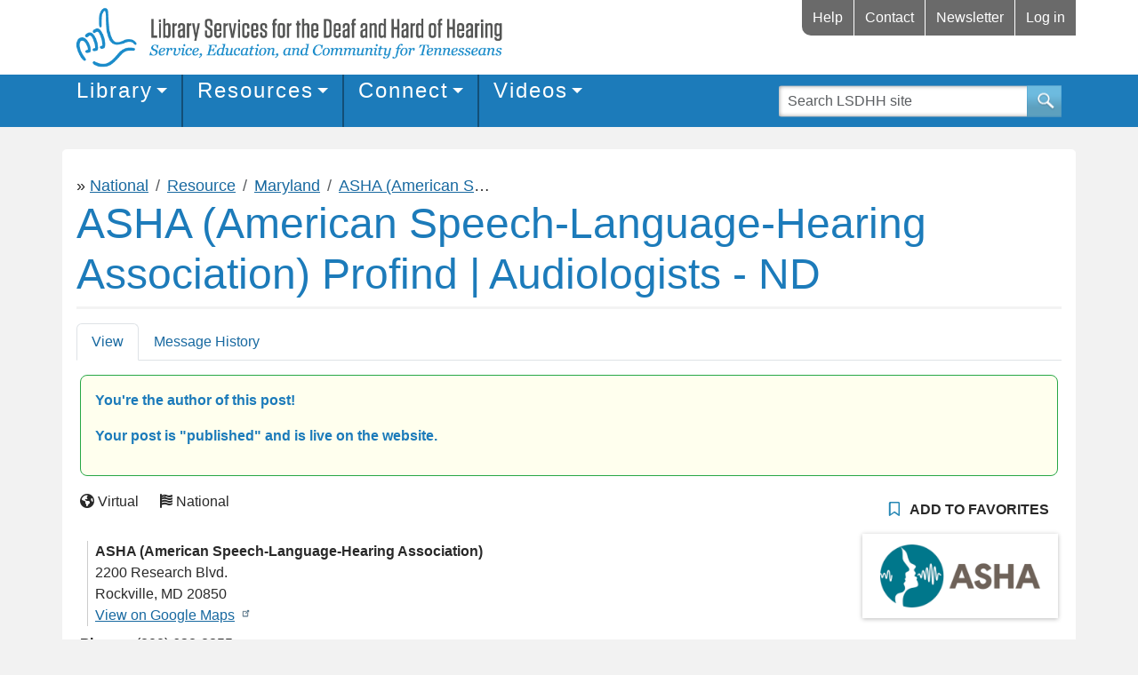

--- FILE ---
content_type: text/html; charset=UTF-8
request_url: https://tndeaflibrary.nashville.gov/resources/asha-american-speech-language-hearing-association-profind-audiologists-nd
body_size: 17417
content:

<!DOCTYPE html>
<html lang="en" dir="ltr" class="h-100">
  <head>
    
    <style>
      body{display: none;}
    </style>
    <script>
      window.onload = function() {
        document.getElementById("body").style.display="block";
      }
    </script>

    <meta charset="utf-8" />
<style>body #backtotop {top: 50%;}</style>
<script>var _paq = _paq || [];(function(){var u=(("https:" == document.location.protocol) ? "https://matomo.library.nashville.org/matomo/" : "http://matomo.library.nashville.org/matomo/");_paq.push(["setSiteId", "6"]);_paq.push(["setTrackerUrl", u+"matomo.php"]);_paq.push(["setDoNotTrack", 1]);if (!window.matomo_search_results_active) {_paq.push(["trackPageView"]);}_paq.push(["setIgnoreClasses", ["no-tracking","colorbox"]]);_paq.push(["enableLinkTracking"]);var d=document,g=d.createElement("script"),s=d.getElementsByTagName("script")[0];g.type="text/javascript";g.defer=true;g.async=true;g.src=u+"matomo.js";s.parentNode.insertBefore(g,s);})();</script>
<script>var _mtm = window._mtm = window._mtm || [];_mtm.push({"mtm.startTime": (new Date().getTime()), "event": "mtm.Start"});var d = document, g = d.createElement("script"), s = d.getElementsByTagName("script")[0];g.type = "text/javascript";g.async = true;g.src="https://matomo.library.nashville.org/matomo/js/container_x4b41w8o.js";s.parentNode.insertBefore(g, s);</script>
<link rel="canonical" href="https://tndeaflibrary.nashville.gov/resources/asha-american-speech-language-hearing-association-profind-audiologists-nd" />
<meta name="Generator" content="Drupal 11 (https://www.drupal.org)" />
<meta name="MobileOptimized" content="width" />
<meta name="HandheldFriendly" content="true" />
<meta name="viewport" content="width=device-width, initial-scale=1.0" />
<link rel="icon" href="/sites/default/files/favicon.ico" type="image/vnd.microsoft.icon" />
<link rel="alternate" hreflang="en" href="https://tndeaflibrary.nashville.gov/resources/asha-american-speech-language-hearing-association-profind-audiologists-nd" />

    <title>ASHA (American Speech-Language-Hearing Association) Profind | Audiologists - ND | Library Services for the Deaf and Hard of Hearing</title>
    <link rel="stylesheet" media="all" href="/sites/default/files/css/css_l6sihskkMq-tGJMqQVhS3Ez83UCoSVqlp5PktNm650E.css?delta=0&amp;language=en&amp;theme=lsdhh&amp;include=[base64]" />
<link rel="stylesheet" media="all" href="https://unpkg.com/@fullcalendar/core@4.4.2/main.min.css" />
<link rel="stylesheet" media="all" href="https://unpkg.com/@fullcalendar/daygrid@4.4.2/main.min.css" />
<link rel="stylesheet" media="all" href="https://unpkg.com/@fullcalendar/timegrid@4.4.2/main.min.css" />
<link rel="stylesheet" media="all" href="https://unpkg.com/@fullcalendar/list@4.4.2/main.min.css" />
<link rel="stylesheet" media="all" href="/sites/default/files/css/css_tWvkjZzUz89uI-WEaloIKUYbuWyjfnzksKHBzG3FFJA.css?delta=5&amp;language=en&amp;theme=lsdhh&amp;include=[base64]" />
<link rel="stylesheet" media="all" href="https://use.fontawesome.com/releases/v6.5.1/css/all.css" />
<link rel="stylesheet" media="all" href="/sites/default/files/css/css_rRorfsf-BgEkoF6Sz9cBAfOhsjSPns5obYCw7xirSVE.css?delta=7&amp;language=en&amp;theme=lsdhh&amp;include=[base64]" />
<link rel="stylesheet" media="all" href="/sites/default/files/css/css_IwdfnzXBmjArRcELJwwaJM_WLDYU8b0BcXmTBYwfUk0.css?delta=8&amp;language=en&amp;theme=lsdhh&amp;include=[base64]" />

    

  </head>
  <body class="not-node-edit node-8266 published paths--node-8266 role-anonymous path-node page-node-type-service   d-flex flex-column h-100" id="body">
    
    
      <div class="dialog-off-canvas-main-canvas d-flex flex-column h-100" data-off-canvas-main-canvas>
    

<header>
  <div class="container">

    <div class="region region-nav-additional">
    <nav role="navigation" aria-labelledby="block-lsdhh-account-menu-menu" id="block-lsdhh-account-menu" class="settings-tray-editable block block-menu navigation menu--account" data-drupal-settingstray="editable">
            
  <h5 class="visually-hidden" id="block-lsdhh-account-menu-menu">User account menu</h5>
  

        
        <div class="additional-nav-wrap">
<div class="mobile mobile-search"><a id="toggle-search" href="#"><span class="sr-only">Mobile Search</span><i class="fas fa-search"></i></a></div>

<ul data-block="nav_additional" region="nav_additional" class="nav navbar-nav">
                                    <li class="nav-item">
                <a href="/discover/help-center" class="menu-help nav-link" data-drupal-link-system-path="node/13">Help</a>
                            </li>
                                <li class="nav-item">
                <a href="/discover/about-us/contact" title="" class="nav-link" data-drupal-link-system-path="node/12">Contact</a>
                            </li>
                                <li class="nav-item">
                <a href="https://lsdhh.library.nashville.org/email-newsletter" class="nav-link">Newsletter</a>
                            </li>
                                <li class="nav-item">
                <a href="/user/login?destination=/user" class="nav-link" data-drupal-link-system-path="user/login">Log in</a>
                            </li>
            </ul>
        

</ul>
</div>

<div class="mobile-search-block"><div class="lsdhh-global-search-form block block-lsdhh-global-search block-lsdhh-global-search-form" data-drupal-selector="lsdhh-global-search-form">
    
        
            <form action="/resources/asha-american-speech-language-hearing-association-profind-audiologists-nd" method="post" id="lsdhh-global-search-form" accept-charset="UTF-8">
  <i class="fas fa-search mobile"></i><div class="js-form-item form-item js-form-type-textfield form-type-textfield js-form-item-string form-item-string">
      <label for="edit-string">Search</label>
        
    <input placeholder="Search LSDHH site" autocomplete="off" data-drupal-selector="edit-string" type="text" id="edit-string" name="string" value="" size="60" maxlength="128" class="form-text form-control" />


        </div>
<fieldset data-drupal-selector="edit-options" id="edit-options--wrapper" class="fieldgroup form-composite js-form-item form-item js-form-wrapper form-wrapper">
            <legend>
        <span class="fieldset-legend">What would you like to search for?</span>
    </legend>
    <div class="fieldset-wrapper">
                                <div id="edit-options" class="form-radios"><div class="form-check js-form-item form-item js-form-type-radio form-type-radio js-form-item-options form-item-options">
        
    <input data-drupal-selector="edit-options-entire-site" type="radio" id="edit-options-entire-site" name="options" value="entire_site" checked="checked" class="form-radio form-check-input" />


        <label class="form-check-label option" for="edit-options-entire-site">LSDHH Site</label>
      </div>
<div class="form-check js-form-item form-item js-form-type-radio form-type-radio js-form-item-options form-item-options">
        
    <input data-drupal-selector="edit-options-events" type="radio" id="edit-options-events" name="options" value="events" class="form-radio form-check-input" />


        <label class="form-check-label option" for="edit-options-events">Events</label>
      </div>
<div class="form-check js-form-item form-item js-form-type-radio form-type-radio js-form-item-options form-item-options">
        
    <input data-drupal-selector="edit-options-resources" type="radio" id="edit-options-resources" name="options" value="resources" class="form-radio form-check-input" />


        <label class="form-check-label option" for="edit-options-resources">Resources</label>
      </div>
<div class="form-check js-form-item form-item js-form-type-radio form-type-radio js-form-item-options form-item-options">
        
    <input data-drupal-selector="edit-options-library" type="radio" id="edit-options-library" name="options" value="library" class="form-radio form-check-input" />


        <label class="form-check-label option" for="edit-options-library">LSDHH/NPL Collection</label>
      </div>
</div>

                    </div>
</fieldset>

    <input autocomplete="off" data-drupal-selector="form-wdx2cb7lf3k-bn1qm4ssqk0u4igtgs0zm6bdifuvdcc" type="hidden" name="form_build_id" value="form-wDX2cB7lF3K_BN1qM4ssqK0U4IgTGs0Zm6BdiFuVDCc" />


    <input data-drupal-selector="edit-lsdhh-global-search-form" type="hidden" name="form_id" value="lsdhh_global_search_form" />

<div class="url-textfield js-form-wrapper form-wrapper" style="display: none !important;"><div class="js-form-item form-item js-form-type-textfield form-type-textfield js-form-item-url form-item-url">
      <label for="edit-url">Leave this field blank</label>
        
    <input autocomplete="off" data-drupal-selector="edit-url" type="text" id="edit-url" name="url" value="" size="20" maxlength="128" class="form-text form-control" />


        </div>
</div>
<div data-drupal-selector="edit-actions" class="form-actions js-form-wrapper form-wrapper" id="edit-actions--2">
        <input data-drupal-selector="edit-submit" type="submit" id="edit-submit" name="op" value="Search" class="button js-form-submit form-submit btn btn-primary" />

</div>

</form>

    </div>
</div>

  </nav>

  </div>

    <div class="region region-header">
    <div id="block-userwayforcedcode" class="display_none userwaycss settings-tray-editable block block-block-content block-block-content80b4a131-e5f3-4bfc-a98d-360ec6200fe8" data-drupal-settingstray="editable">
    
        
            
                        <div class="clearfix text-formatted field field--name-body field--type-text-with-summary field--label-hidden field__item"><script src="https://cdn.userway.org/widget.js?account=pG30PQL7hg"></script></div>
            
    </div>

  </div>

    <div class="region region-nav-branding">
    <div id="block-responsivemenumobileicon" class="responsive-menu-toggle-wrapper responsive-menu-toggle settings-tray-editable block block-responsive-menu block-responsive-menu-toggle" data-drupal-settingstray="editable">
    
        
            <a id="toggle-icon" class="toggle responsive-menu-toggle-icon" title="Menu" href="#off-canvas">
  <span class="icon"></span><span class="label">Menu</span>
</a>
    </div>
<div id="block-lsdhh-branding" class="settings-tray-editable block block-system block-system-branding-block" data-drupal-settingstray="editable">
    
        
        <div class="navbar-brand d-flex align-items-center">
        <a href="/" title="Home" rel="home" class="site-logo d-block">
            <img src="/sites/default/files/lsdhh-primary-web_4.png" alt="Library Services for the Deaf and Hard of Hearing - Service, Education and Community for Tennesseans" />
        </a>
    <div>

    </div>
    </div>
</div>
<div id="block-horizontalmenu" class="settings-tray-editable block block-responsive-menu block-responsive-menu-horizontal-menu" data-drupal-settingstray="editable">
    
        
            <nav class="responsive-menu-block-wrapper">
  
              <ul id="horizontal-menu" class="horizontal-menu">
                    <li class="menu-item">
        <a href="https://lsdhh.library.nashville.org/Search/Results?filter%5b%5d=available_at_catalog%3A%22LSDHH%22" title="Click to search the LSDHH Library Collection from the main Library search page.">Search Physical Collection</a>
              </li>
                <li class="menu-item menu-item--expanded">
        <a href="/library" data-drupal-link-system-path="node/9223">Library</a>
                                <ul class="menu sub-nav">
                    <li class="menu-item">
        <a href="/discover/help-center/lsdhh-application" data-drupal-link-system-path="node/16">LSDHH Application</a>
              </li>
                <li class="menu-item">
        <a href="https://library.nashville.org/get-card">NPL Library Card</a>
              </li>
                <li class="menu-item">
        <a href="/discover/help-center/rules-for-borrowing" data-drupal-link-system-path="node/17">Rules For Borrowing</a>
              </li>
                <li class="menu-item">
        <a href="/discover/help-center/faq" data-drupal-link-system-path="node/18">Library FAQs</a>
              </li>
        </ul>
  
              </li>
                <li class="menu-item menu-item--expanded">
        <a href="/resources/national" data-drupal-link-system-path="resources/national">Hearing Loss Resources</a>
                                <ul class="menu sub-nav">
                    <li class="menu-item">
        <a href="/resources/national" data-drupal-link-system-path="resources/national">Search all Resources</a>
              </li>
                <li class="menu-item">
        <a href="/resources/national#block-lsdhh-content" data-drupal-link-system-path="resources/national">Browse by State Map</a>
              </li>
                <li class="menu-item">
        <a href="/resources/national/alphabetical-glossary" data-drupal-link-system-path="resources/national/alphabetical-glossary">Browse A - Z Index</a>
              </li>
                <li class="menu-item">
        <a href="/resources/browse-index" data-drupal-link-system-path="resources/browse-index">Browse by Topic</a>
              </li>
                <li class="menu-item">
        <a href="https://lsdhh.library.nashville.org/lsdhh/submit-resource">Submit a Possible Resource</a>
              </li>
        </ul>
  
              </li>
                <li class="menu-item menu-item--expanded">
        <a href="/connect" data-drupal-link-system-path="node/997">Connect</a>
                                <ul class="menu sub-nav">
                    <li class="menu-item">
        <a href="/connect/event-calendar?state=TN" data-drupal-link-query="{&quot;state&quot;:&quot;TN&quot;}" data-drupal-link-system-path="connect/event-calendar">Event Calendar</a>
              </li>
                <li class="menu-item">
        <a href="/connect/calendar/upcoming-events?state=TN" data-drupal-link-query="{&quot;state&quot;:&quot;TN&quot;}" data-drupal-link-system-path="connect/calendar/upcoming-events">Upcoming Events List</a>
              </li>
                <li class="menu-item">
        <a href="https://tndeaflibrary.nashville.gov/connect/calendar/sign-language-classes">Sign Language Classes</a>
              </li>
                <li class="menu-item">
        <a href="/connect/calendar/upcoming-camps" data-drupal-link-system-path="connect/calendar/upcoming-camps">Upcoming Camps</a>
              </li>
                <li class="menu-item menu-item--expanded">
        <a href="/connect/helpful-links" data-drupal-link-system-path="node/24">Helpful Links</a>
                                <ul class="menu sub-nav">
                    <li class="menu-item">
        <a href="/connect/helpful-links/tennessee" data-drupal-link-system-path="node/25">Tennessee</a>
              </li>
                <li class="menu-item">
        <a href="/connect/helpful-links/national-organizations" data-drupal-link-system-path="node/26">National</a>
              </li>
                <li class="menu-item">
        <a href="/connect/helpful-links/parent-info" data-drupal-link-system-path="node/28">Parent Info</a>
              </li>
                <li class="menu-item">
        <a href="/connect/helpful-links/vendors" data-drupal-link-system-path="node/30">Vendors</a>
              </li>
                <li class="menu-item">
        <a href="/connect/helpful-links/publications" data-drupal-link-system-path="node/31">Publications</a>
              </li>
                <li class="menu-item">
        <a href="/connect/helpful-links/deaf-culture-miscellaneous-resources" data-drupal-link-system-path="node/32">Miscellaneous</a>
              </li>
                <li class="menu-item">
        <a href="/connect/helpful-links/technologies" data-drupal-link-system-path="node/1004">Technologies</a>
              </li>
        </ul>
  
              </li>
        </ul>
  
              </li>
                <li class="menu-item menu-item--expanded">
        <a href="/videos" data-drupal-link-system-path="node/9256">Videos</a>
                                <ul class="menu sub-nav">
                    <li class="menu-item">
        <a href="/videos/featured-playlists" data-drupal-link-system-path="node/8914">Featured Playlists</a>
              </li>
                <li class="menu-item">
        <a href="/videos/deaf-journeys-series" data-drupal-link-system-path="videos/deaf-journeys-series">Deaf Journeys Series</a>
              </li>
                <li class="menu-item">
        <a href="/videos/signing-story-time" data-drupal-link-system-path="videos/signing-story-time">Signing Story Time</a>
              </li>
                <li class="menu-item">
        <a href="/videos/interpreted-marionette-shows" data-drupal-link-system-path="videos/interpreted-marionette-shows">Interpreted Marionette Shows</a>
              </li>
                <li class="menu-item">
        <a href="/videos/interpreted-help-videos" data-drupal-link-system-path="videos/interpreted-help-videos">Interpreted Help Videos</a>
              </li>
        </ul>
  
              </li>
                <li class="menu-item">
        <a href="/discover/about-us/contact" data-drupal-link-system-path="node/12">Contact</a>
              </li>
                <li class="menu-item">
        <a href="/about" data-drupal-link-system-path="node/9222">About Us</a>
              </li>
                <li class="menu-item menu-item--expanded">
        <a href="/discover/help-center" data-drupal-link-system-path="node/13">Help Center</a>
                                <ul class="menu sub-nav">
                    <li class="menu-item">
        <a href="/discover/help-center/lsdhh-application" data-drupal-link-system-path="node/16">LSDHH Application</a>
              </li>
                <li class="menu-item">
        <a href="/discover/help-center/rules-for-borrowing" data-drupal-link-system-path="node/17">Rules For Borrowing</a>
              </li>
                <li class="menu-item">
        <a href="/discover/help-center/npl-library-card" data-drupal-link-system-path="node/15">NPL Library Card</a>
              </li>
                <li class="menu-item">
        <a href="/discover/help-center/faq" data-drupal-link-system-path="node/18">Website FAQ</a>
              </li>
                <li class="menu-item">
        <a href="/discover/help-center/feedback-and-questions" data-drupal-link-system-path="node/19">Feedback and Questions</a>
              </li>
                <li class="menu-item">
        <a href="/help-center/website-faqs" data-drupal-link-system-path="node/3143">Website FAQs</a>
              </li>
                <li class="menu-item">
        <a href="/discover/help-center/privacy-policy" data-drupal-link-system-path="node/3938">Privacy Policy</a>
              </li>
        </ul>
  
              </li>
        </ul>
  


</nav>
    </div>

  </div>


  
    </div>
    <nav class="navbar navbar-expand-lg navbar-light text-dark ">
    <div class="container d-flex">

      <div class="collapse navbar-collapse flex-wrap" id="navbarSupportedContent">
          <div class="region region-nav-main">
    <div id="block-megamenu" class="settings-tray-editable block block-tb-megamenu block-tb-megamenu-menu-blockmega-menu" data-drupal-settingstray="editable">
    
        
            <nav  class="tbm tbm-mega-menu tbm-no-arrows" id="tbm-mega-menu" data-breakpoint="992" aria-label="mega-menu navigation">
      <button class="tbm-button" type="button">
      <span class="tbm-button-container">
        <span></span>
        <span></span>
        <span></span>
        <span></span>
      </span>
    </button>
    <div class="tbm-collapse  always-show">
    <ul  class="tbm-nav level-0 items-4" role="list" >
          <li  class="tbm-item level-1 tbm-left tbm-item--has-dropdown" aria-level="1" >
            <a href="/library"  class="tbm-link level-1 tbm-toggle" aria-expanded="false">
            Library
        </a>
<div  class="main-menu-library tbm-submenu tbm-item-child tbm-has-width" style="width: 420px;" role="list">
      <div  class="tbm-row">
      <div  class="tbm-column span12">
  <div class="tbm-column-inner">
                 <div  class="tbm-block">
    <div class="block-inner">
      <nav role="navigation" aria-labelledby="block-system-menu-blocklibrary-mega-menu-menu" id="block-system-menu-blocklibrary-mega-menu" class="block block-menu navigation menu--library---mega-menu">
            
  <h5 class="visually-hidden" id="block-system-menu-blocklibrary-mega-menu-menu">Library -&gt; Mega menu</h5>
  

        
              <ul class="nav navbar-nav">
                    <li class="nav-item">
        <a href="/library" class="nav-link" data-drupal-link-system-path="node/9223">Library</a>
              </li>
                <li class="nav-item">
        <a href="https://lsdhh.library.nashville.org/?browseCategory=hi_new_to_lsdhh" target="_blank" rel="nofollow" class="nav-link">Search Physical Collection</a>
              </li>
                <li class="nav-item">
        <a href="/discover/help-center/lsdhh-application" class="nav-link" data-drupal-link-system-path="node/16">LSDHH Application</a>
              </li>
                <li class="nav-item">
        <a href="https://library.nashville.org/get-card" class="nav-link">NPL Library Card</a>
              </li>
                <li class="nav-item">
        <a href="/discover/help-center/rules-for-borrowing" class="nav-link" data-drupal-link-system-path="node/17">Rules For Borrowing</a>
              </li>
                <li class="nav-item">
        <a href="/discover/help-center/faq" class="nav-link" data-drupal-link-system-path="node/18">Library FAQs</a>
              </li>
        </ul>
  


  </nav>

    </div>
  </div>

      </div>
</div>

  </div>

  </div>

</li>

          <li  class="tbm-item level-1 tbm-left tbm-item--has-dropdown" aria-level="1" >
            <a href="/resources/national"  class="tbm-link level-1 tbm-toggle" aria-expanded="false">
            Resources
        </a>
<div  class="main-menu-resources tbm-submenu tbm-item-child tbm-has-width" style="width: 420px;" role="list">
      <div  class="tbm-row">
      <div  class="tbm-column span12">
  <div class="tbm-column-inner">
                 <div  class="tbm-block">
    <div class="block-inner">
      <nav role="navigation" aria-labelledby="block-system-menu-blockdirectory-mega-menu-menu" id="block-system-menu-blockdirectory-mega-menu" class="block block-menu navigation menu--directory-mega-menu">
            
  <h5 class="visually-hidden" id="block-system-menu-blockdirectory-mega-menu-menu">Directory Mega Menu</h5>
  

        
              <ul class="nav navbar-nav">
                    <li class="nav-item">
        <a href="/resources/national" class="nav-link" data-drupal-link-system-path="resources/national">Hearing Loss Resources</a>
              </li>
                <li class="nav-item">
        <a href="/resources/national#block-lsdhh-content" class="nav-link" data-drupal-link-system-path="resources/national">Browse by State Map</a>
              </li>
                <li class="nav-item">
        <a href="/resources/browse-index" class="nav-link" data-drupal-link-system-path="resources/browse-index">Browse by Topic</a>
              </li>
                <li class="nav-item">
        <a href="/resources/national/alphabetical-glossary" class="nav-link" data-drupal-link-system-path="resources/national/alphabetical-glossary">Browse A - Z Index</a>
              </li>
                <li class="nav-item">
        <a href="https://lsdhh.library.nashville.org/lsdhh/submit-resource" class="nav-link">Submit a Possible Resource</a>
              </li>
        </ul>
  


  </nav>

    </div>
  </div>

      </div>
</div>

  </div>

  </div>

</li>

          <li  class="tbm-item level-1 tbm-left tbm-item--has-dropdown" aria-level="1" >
            <a href="/connect"  class="tbm-link level-1 tbm-toggle" aria-expanded="false">
            Connect
        </a>
<div  class="main-menu-connect tbm-submenu tbm-item-child tbm-has-width" style="width: 800px;" role="list">
      <div  class="tbm-row">
      <div  class="tbm-column span6">
  <div class="tbm-column-inner">
                 <div  class="tbm-block">
    <div class="block-inner">
      <nav role="navigation" aria-labelledby="block-system-menu-blockconnect-cal-menu" id="block-system-menu-blockconnect-cal" class="block block-menu navigation menu--connect---cal">
            
  <h5 class="visually-hidden" id="block-system-menu-blockconnect-cal-menu">Connect -&gt; Calendar</h5>
  

        
              <ul class="nav navbar-nav">
                    <li class="nav-item">
        <a href="/connect/event-calendar?state=TN" class="nav-link" data-drupal-link-query="{&quot;state&quot;:&quot;TN&quot;}" data-drupal-link-system-path="connect/event-calendar">Calendar</a>
              </li>
                <li class="nav-item">
        <a href="/connect/event-calendar?state=TN" class="nav-link" data-drupal-link-query="{&quot;state&quot;:&quot;TN&quot;}" data-drupal-link-system-path="connect/event-calendar">Event Calendar</a>
              </li>
                <li class="nav-item">
        <a href="/connect/calendar/upcoming-events?state=TN" class="nav-link" data-drupal-link-query="{&quot;state&quot;:&quot;TN&quot;}" data-drupal-link-system-path="connect/calendar/upcoming-events">Event Listings</a>
              </li>
                <li class="nav-item">
        <a href="/connect/calendar/sign-language-classes" class="nav-link" data-drupal-link-system-path="connect/calendar/sign-language-classes">Sign Language Classes</a>
              </li>
                <li class="nav-item">
        <a href="/connect/calendar/upcoming-camps" class="nav-link" data-drupal-link-system-path="connect/calendar/upcoming-camps">Upcoming Camps</a>
              </li>
                <li class="nav-item">
        <a href="https://catalog.library.nashville.org/lsdhh/submit-event" class="nav-link">Add an Event</a>
              </li>
        </ul>
  


  </nav>

    </div>
  </div>

      </div>
</div>

      <div  class="tbm-column span6">
  <div class="tbm-column-inner">
                 <div  class="tbm-block">
    <div class="block-inner">
      <nav role="navigation" aria-labelledby="block-system-menu-blockmenu-sub-menu-helpful-links-menu" id="block-system-menu-blockmenu-sub-menu-helpful-links" class="block block-menu navigation menu--menu-sub-menu-helpful-links">
            
  <h5 class="visually-hidden" id="block-system-menu-blockmenu-sub-menu-helpful-links-menu">Sub-Menu Helpful Links</h5>
  

        
              <ul class="nav navbar-nav">
                    <li class="nav-item">
        <a href="/connect/helpful-links" class="nav-link" data-drupal-link-system-path="node/24">Helpful Links</a>
              </li>
                <li class="nav-item">
        <a href="/connect/helpful-links/tennessee" title="" class="nav-link" data-drupal-link-system-path="node/25">Tennessee</a>
              </li>
                <li class="nav-item">
        <a href="/connect/helpful-links/national-organizations" title="" class="nav-link" data-drupal-link-system-path="node/26">National</a>
              </li>
                <li class="nav-item">
        <a href="/connect/helpful-links/education" class="nav-link" data-drupal-link-system-path="node/27">Education</a>
              </li>
                <li class="nav-item">
        <a href="/connect/helpful-links/parent-info" title="" class="nav-link" data-drupal-link-system-path="node/28">Parent Info</a>
              </li>
                <li class="nav-item">
        <a href="/connect/helpful-links/signing-interpreting" class="nav-link" data-drupal-link-system-path="node/29">Signing</a>
              </li>
                <li class="nav-item">
        <a href="/connect/helpful-links/vendors" title="" class="nav-link" data-drupal-link-system-path="node/30">Vendors</a>
              </li>
                <li class="nav-item">
        <a href="/connect/helpful-links/publications" title="" class="nav-link" data-drupal-link-system-path="node/31">Publications</a>
              </li>
                <li class="nav-item">
        <a href="/connect/helpful-links/deaf-culture-miscellaneous-resources" title="" class="nav-link" data-drupal-link-system-path="node/32">Miscellaneous</a>
              </li>
                <li class="nav-item">
        <a href="/connect/helpful-links/technologies" class="nav-link" data-drupal-link-system-path="node/1004">Technologies</a>
              </li>
        </ul>
  


  </nav>

    </div>
  </div>

      </div>
</div>

  </div>

  </div>

</li>

          <li  class="tbm-item level-1 tbm-left tbm-item--has-dropdown" aria-level="1" >
            <a href="/videos"  class="tbm-link level-1 tbm-toggle" aria-expanded="false">
            Videos
        </a>
<div  class="main-menu-discover tbm-submenu tbm-item-child tbm-has-width" style="width: 420px;" role="list">
      <div  class="tbm-row">
      <div  class="tbm-column span12">
  <div class="tbm-column-inner">
                 <div  class="tbm-block">
    <div class="block-inner">
      <nav role="navigation" aria-labelledby="block-system-menu-blocklearn-videos-menu" id="block-system-menu-blocklearn-videos" class="block block-menu navigation menu--learn---videos">
            
  <h5 class="visually-hidden" id="block-system-menu-blocklearn-videos-menu">Learn -&gt; Videos</h5>
  

        
              <ul class="nav navbar-nav">
                    <li class="nav-item">
        <a href="/videos/deaf-journeys-series" class="nav-link" data-drupal-link-system-path="videos/deaf-journeys-series">Deaf Journeys Series</a>
              </li>
                <li class="nav-item">
        <a href="/videos/interpreted-marionette-shows" class="nav-link" data-drupal-link-system-path="videos/interpreted-marionette-shows">Interpreted Marionette Shows</a>
              </li>
                <li class="nav-item">
        <a href="/videos/signing-story-time" class="nav-link" data-drupal-link-system-path="videos/signing-story-time">Signing Story Time</a>
              </li>
                <li class="nav-item">
        <a href="/videos/featured-playlists" class="nav-link" data-drupal-link-system-path="node/8914">Featured Playlists</a>
              </li>
                <li class="nav-item">
        <a href="/videos/interpreted-help-videos" class="nav-link" data-drupal-link-system-path="videos/interpreted-help-videos">Interpreted Help Videos</a>
              </li>
        </ul>
  


  </nav>

    </div>
  </div>

      </div>
</div>

  </div>

  </div>

</li>

  </ul>

      </div>
  </nav>

<script>
if (window.matchMedia("(max-width: 992px)").matches) {
  document.getElementById("tbm-mega-menu").classList.add('tbm--mobile');
}

  document.getElementById('tbm-mega-menu').classList.add('tbm--mobile-hide');

</script>

    </div>
<div class="lsdhh-global-search-form settings-tray-editable block block-lsdhh-global-search block-lsdhh-global-search-form" data-drupal-selector="lsdhh-global-search-form" id="block-lsdhhglobalsearchform" data-drupal-settingstray="editable">
    
        
            <form data-block="nav_main" region="nav_main" action="/resources/asha-american-speech-language-hearing-association-profind-audiologists-nd" method="post" id="lsdhh-global-search-form" accept-charset="UTF-8">
  <i class="fas fa-search mobile"></i><div class="js-form-item form-item js-form-type-textfield form-type-textfield js-form-item-string form-item-string">
      <label for="edit-string">Search</label>
        
    <input placeholder="Search LSDHH site" autocomplete="off" data-drupal-selector="edit-string" type="text" id="edit-string" name="string" value="" size="60" maxlength="128" class="form-text form-control" />


        </div>
<fieldset data-drupal-selector="edit-options" id="edit-options--wrapper" class="fieldgroup form-composite js-form-item form-item js-form-wrapper form-wrapper">
            <legend>
        <span class="fieldset-legend">What would you like to search for?</span>
    </legend>
    <div class="fieldset-wrapper">
                                <div id="edit-options" class="form-radios"><div class="form-check js-form-item form-item js-form-type-radio form-type-radio js-form-item-options form-item-options">
        
    <input data-drupal-selector="edit-options-entire-site" type="radio" id="edit-options-entire-site" name="options" value="entire_site" checked="checked" class="form-radio form-check-input" />


        <label class="form-check-label option" for="edit-options-entire-site">LSDHH Site</label>
      </div>
<div class="form-check js-form-item form-item js-form-type-radio form-type-radio js-form-item-options form-item-options">
        
    <input data-drupal-selector="edit-options-events" type="radio" id="edit-options-events" name="options" value="events" class="form-radio form-check-input" />


        <label class="form-check-label option" for="edit-options-events">Events</label>
      </div>
<div class="form-check js-form-item form-item js-form-type-radio form-type-radio js-form-item-options form-item-options">
        
    <input data-drupal-selector="edit-options-resources" type="radio" id="edit-options-resources" name="options" value="resources" class="form-radio form-check-input" />


        <label class="form-check-label option" for="edit-options-resources">Resources</label>
      </div>
<div class="form-check js-form-item form-item js-form-type-radio form-type-radio js-form-item-options form-item-options">
        
    <input data-drupal-selector="edit-options-library" type="radio" id="edit-options-library" name="options" value="library" class="form-radio form-check-input" />


        <label class="form-check-label option" for="edit-options-library">LSDHH/NPL Collection</label>
      </div>
</div>

                    </div>
</fieldset>

    <input autocomplete="off" data-drupal-selector="form-wwdxkzxszisfpbahmczqo3isfmxqiscqgrqwhx3-8se" type="hidden" name="form_build_id" value="form-WwDxKzxsZisfPbahMcZQO3ISFMXQIScqGRqwhX3-8SE" />


    <input data-drupal-selector="edit-lsdhh-global-search-form" type="hidden" name="form_id" value="lsdhh_global_search_form" />

<div class="url-textfield js-form-wrapper form-wrapper" style="display: none !important;"><div class="js-form-item form-item js-form-type-textfield form-type-textfield js-form-item-url form-item-url">
      <label for="edit-url">Leave this field blank</label>
        
    <input autocomplete="off" data-drupal-selector="edit-url" type="text" id="edit-url" name="url" value="" size="20" maxlength="128" class="form-text form-control" />


        </div>
</div>
<div data-drupal-selector="edit-actions" class="form-actions js-form-wrapper form-wrapper" id="edit-actions--2">
        <input data-drupal-selector="edit-submit" type="submit" id="edit-submit" name="op" value="Search" class="button js-form-submit form-submit btn btn-primary" />

</div>

</form>

    </div>

  </div>

      </div>
    </div>
  </nav>
  </header>

<main role="main">
  <div class="slider container"></div>

  
  <a id="main-content" tabindex="-1"></a>
  
  
  

  <div class="container">
        
      <div class="region region-content-top">
    <div data-drupal-messages-fallback class="hidden"></div>
<div id="block-breadcrumbs" class="settings-tray-editable block block-system block-system-breadcrumb-block" data-drupal-settingstray="editable">
    
        
                <nav aria-label="breadcrumb">
        <h2 id="system-breadcrumb" class="visually-hidden">Breadcrumb</h2>
        <ol class="breadcrumb">
            <li class="breadcrumb-logo"><a href="/"><img src="/themes/custom/lsdhh/images/logo-crop.png" alt="Cropped Logo"/></a></li>
                            <li class="breadcrumb-item">
                                            <a href="/resources/national">National</a>
                                    </li>
                            <li class="breadcrumb-item">
                                            <a href="/resources/national">Resource</a>
                                    </li>
                            <li class="breadcrumb-item">
                                            <a href="/resources/state/md">Maryland</a>
                                    </li>
                            <li class="breadcrumb-item">
                                            <a href="/resources/asha-american-speech-language-hearing-association-profind-audiologists-nd">ASHA (American Speech-Language-Hearing Association) Profind | Audiologists - ND</a>
                                    </li>
                    </ol>
    </nav>

    </div>

  </div>


    <div class="row g-0">
          <div class="order-1 order-lg-2 col-12">
          <div class="region region-content">
    <div id="block-lsdhh-page-title" class="block block-core block-page-title-block">
    
        
            
    <h1 class="page-title"><span class="field field--name-title field--type-string field--label-hidden">ASHA (American Speech-Language-Hearing Association) Profind | Audiologists - ND</span>
</h1>


    </div>
<div id="block-lsdhh-local-tasks" class="settings-tray-editable block block-core block-local-tasks-block" data-drupal-settingstray="editable">
    
        
          <nav class="tabs" role="navigation" aria-label="Tabs">
        <h2 id="primary-tabs-title" class="visually-hidden">Primary tabs</h2>
  <nav class="tabs-wrapper tabs-primary is-collapsible" aria-labelledby="primary-tabs-title" data-drupal-nav-tabs>
    <ul class="nav nav-tabs flex-column flex-md-row primary clearfix" data-drupal-nav-tabs-target><li class="nav-item active">
  <a href="/resources/asha-american-speech-language-hearing-association-profind-audiologists-nd" class="nav-link active is-active" data-drupal-link-system-path="node/8266">View</a>
      <a href="#" class="tab-toggle dropdown-toggle" data-drupal-nav-tabs-toggle aria-haspopup="true" aria-expanded="false">
      <span class="visually-hidden">Toggle tabs as a menu</span>
    </a>
  </li>
<li class="nav-item">
  <a href="/messages/8266" class="nav-link" data-drupal-link-system-path="messages/8266">Message History</a>
  </li>
</ul>
  </nav>

    </nav>
  </div>
<div id="block-lsdhh-content" class="block block-system block-system-main-block">
    
        
            <article>
    <div class="node">
        
                

            
            <div class="mod-msg-wrapper mod-status-published">
                            <div class="mod-msg">
                    <p>You're the author of this post!</p>
                    <p class="mod-msg">Your post is "<span">published</span>" and is live on the website.</p>
                </div>
                    </div>
            <div class="flag flag-anon-message flag-subscribe-node js-flag-subscribe-node-8266 action-flag">
    <span class="label" data-selector=".flag-anon-subscribe-node-8266"><i class="far fa-bookmark"></i> ADD TO FAVORITES</span>
    <div title="Attention" class="flag-anon-message flag-anon-subscribe-node-8266" style="display:none">You must first <a href="/user/login?destination=/resources/asha-american-speech-language-hearing-association-profind-audiologists-nd">Login</a> or <a href="/user/register?flag_anon=subscribe_node-8266&amp;destination=/resources/asha-american-speech-language-hearing-association-profind-audiologists-nd">Register</a> for an account before you can add this item to your Favorites.</div>

</div>

        <div>

            

            
            <div class="field field--name-field-resource-location-type field--type-list-string field--label-hidden field__items">
                                           <div class="field__item virtual">Virtual</div>
                                           <div class="field__item national">National</div>
                    </div>
    
            <br>

                            
                        <div class="field field--name-field-image field--type-image field--label-hidden field__item">  <img loading="eager" src="/system/files/styles/medium/private/2023-04/ASHA%20Logo.png?itok=fCKQTtlW" width="220" height="87" alt="ASHA (American Speech-Language-Hearing Association) Profind | Audiologists - ND" class="img-fluid image-style-medium" />


</div>
            
                        <div class="field field--name-field-service-location field--type-address field--label-hidden field__item"><p class="address" translate="no"><span class="organization">ASHA (American Speech-Language-Hearing Association)</span><br>
<span class="address-line1">2200 Research Blvd.</span><br>
<span class="locality">Rockville</span>, <span class="administrative-area">MD</span> <span class="postal-code">20850</span><br>
<span class="country">United States</span></p><a href="https://google.com/maps?q=2200%20Research%20Blvd.%20Rockville%20MD%2020850%20US" class="address-map-link" target="_blank">View on Google Maps</a></div>
            
    <div class="field field--name-field-phone field--type-string field--label-inline clearfix">
        <div class="field__label">Phone</div>
                                   <div class="field__item">(800) 638-8255 </div>
                            </div>

    <div class="clearfix text-formatted field field--name-field-description-services field--type-text-long field--label-above">
        <div class="field__label">Organization Description</div>
                                    <div class="field__item"><p><strong>FIND A PROFESSIONAL</strong></p>

<p>ASHA ProFind is your connection to over 20,000 ASHA-Certified audiologists and speech-language pathologists who have indicated they are accepting referrals.</p>

<p><strong>FOR CERTIFIED PROFESSIONALS</strong></p>

<p><strong>Join ASHA ProFind</strong></p>

<p>If you are looking to grow your private practice and are an ASHA-Certified member, we encourage you to&nbsp;<a href="https://www.asha.org/profind/join/">join ASHA ProFind</a>.</p>

<p><strong>Disclaimer:</strong>&nbsp;ASHA does not endorse of otherwise verify the accuracy, truthfulness or reliability of the information provided by the members listed in ASHA ProFind. The information and materials available through ASHA ProFind is for informational and educational purposes only. Your reliance upon information obtained through ASHA ProFind is solely at your own risk.</p></div>
                            </div>

    <div class="field field--name-field-internet-address field--type-link field--label-inline clearfix">
        <div class="field__label">Website Address</div>
                                    <div class="field__item"><a href="https://find.asha.org/pro/#sort=relevancy&amp;f:@provider=[Audiologist]&amp;f:@state=[North%20Dakota]">https://find.asha.org/pro/#sort=relevancy&amp;f:@provider=[Audiologist]&amp;f:@state=[N…</a></div>
                            </div>


<div class="field field--name-field-instagram-link field--type-link field--label-hidden">

    <div class="field__items">

                    <div class="field__item"><i class="fa-fw fab fa-instagram-square"></i> <a title="Ext URL: https://www.instagram.com/ashaweb/" href="https://www.instagram.com/ashaweb/">Instagram</a></div>
        
    </div>

</div>



<div class="field field--name-field-twitter-link field--type-link field--label-hidden">
    
    <div class="field__items">

                    <div class="field__item"><i class="fa-fw fab fa-x-twitter"></i> <a title="Ext URL: https://twitter.com/ashaweb" href="https://twitter.com/ashaweb">X, formerly Twitter</a></div>
        
    </div>

</div>



<div class="field field--name-field-youtube-link field--type-link field--label-hidden">
    
    <div class="field__items">

                    <div class="field__item"><i class="fa-fw fab fa-youtube"></i> <a title="Ext URL: https://www.youtube.com/user/ASHAWeb" href="https://www.youtube.com/user/ASHAWeb">YouTube</a></div>
        
    </div>

</div>

<div class="field field--name-field-facebook-link field--type-link field--label-hidden">
    
    <div class="field__items">

                    <div class="field__item"><i class="fa-fw fab fa-facebook-square"></i> <a title="Ext URL: https://www.facebook.com/asha.org" href="https://www.facebook.com/asha.org">Facebook</a></div>
        
    </div>

</div>


    <div class="field field--name-field-service-type field--type-entity-reference field--label-inline clearfix">
        <div class="field__label">Categories</div>
                <div class="field__items">
                                        <div class="field__item">
                    <a href="/resources/search?shared%5B0%5D=hide%3Anational&shared%5B1%5D=service_type%3A544">Audiology Services</a>,</div>

                            <div class="field__item">
                    <a href="/resources/search?shared%5B0%5D=hide%3Anational&shared%5B1%5D=service_type%3A1874">Speech Language Pathology Services</a></div>

                                </div>
            </div>
    <div class="field field--name-field-related-resources-and-serv field--type-entity-reference field--label-above">
        <div class="field__label">Related Organizations within this Site</div>
                <ul class="field__items">
                                        <li class="field__item"><a href="/resources/asha-american-speech-language-hearing-association-profind" hreflang="en">ASHA (American Speech-Language-Hearing Association) Profind</a></li>
                                </ul>
            </div>
<div class="node_view"></div>
            

            
                                                
                        <div class="field field--name-field-geo-location field--type-geofield field--label-hidden field__item"><div id="leaflet-map-node-service-8266-field-geo-location"  style="min-width: 150px; height: 400px"></div>
</div>
            
                            
        </div>
    </div>
    
    <p class="last-updated">Updated: September 30, 2025</p>
</article>

            
        <div id="claim">
            <button type="button" class="btn btn-secondary btn-sm claim-btn">Claim this Resource</button>
            <div class="claim-form">
                <p><a href="/user/login?destination=/resources/asha-american-speech-language-hearing-association-profind-audiologists-nd">Login</a> or <a href="/user/register?destination=/resources/asha-american-speech-language-hearing-association-profind-audiologists-nd">register</a> a new account to claim this resource.</p>
            </div>
        </div>
    


    </div>

  </div>


        
      </div>
          </div>
  </div>

</main>
<div class="content-bottom">
  <div class="container"></div>
</div>

<footer class="mt-auto     ">
  <div class="container">
            <div class="region region-footer-1">
    <nav role="navigation" aria-labelledby="block-lsdhh-footer-menu" id="block-lsdhh-footer" class="settings-tray-editable block block-menu navigation menu--footer" data-drupal-settingstray="editable">
            
  <h5 class="visually-hidden" id="block-lsdhh-footer-menu">Footer</h5>
  

        
              <ul data-block="footer_1" region="footer_1" class="nav navbar-nav">
                    <li class="nav-item">
        <a href="/about" class="nav-link" data-drupal-link-system-path="node/9222">About</a>
              </li>
                <li class="nav-item">
        <a href="/discover/about-us/contact" class="nav-link" data-drupal-link-system-path="node/12">Contact</a>
              </li>
                <li class="nav-item">
        <a href="/discover/help-center" class="nav-link" data-drupal-link-system-path="node/13">Help</a>
              </li>
                <li class="nav-item">
        <a href="/discover/help-center/privacy-policy" class="nav-link" data-drupal-link-system-path="node/3938">Privacy Policy</a>
              </li>
        </ul>
  


  </nav>
<div id="block-lsdhh-socialmediafooter" class="settings-tray-editable block block-block-content block-block-content22a8fb8f-f541-44d3-b566-1093b08cde35" data-drupal-settingstray="editable">
    
        
            
                        <div class="clearfix text-formatted field field--name-body field--type-text-with-summary field--label-hidden field__item"><div id="social-media-footer" class="social-banner">
    <div class="social-banner__links">
        <ul class="social-media-links--platforms platforms inline horizontal">
            <li>
                <a class="social-media-link-icon--youtube_channel" href="https://www.youtube.com/channel/UC_jNH9WxnOaEH_QwtOrXbkQ">
                    <span class="visually-hidden">Library Services for the Deaf and Hard of Hearing Youtube Channel</span>
                    <span class="fab fa-youtube fa-2x"></span>
                </a>
            </li>
            <li>
                <a class="social-media-link-icon--instagram" href="https://www.instagram.com/tndeaflibrary/">
                    <span class="visually-hidden">Library Services for the Deaf and Hard of Hearing Instagram Account</span>
                    <span class="fab fa-instagram fa-2x"></span>
                </a>
            </li>
            <li>
                <a class="social-media-link-icon--twitter" href="https://x.com/tndeaflibrary">
                    <span class="visually-hidden">Library Services for the Deaf and Hard of Hearing X Account</span>
                    <span class="fab fa-x-twitter fa-2x"></span>
                </a>
            </li>
            <li>
                <a class="social-media-link-icon--facebook" href="https://www.facebook.com/tndeaflibrary">
                    <span class="visually-hidden">Library Services for the Deaf and Hard of Hearing Facebook Account</span>
                    <span class="fab fa-facebook fa-2x"></span>
                </a>
            </li>
        </ul>
    </div>
</div></div>
            
    </div>

  </div>

              </div>
      <div class="container">
        <div class="region region-footer-bottom">
    

<div id="block-footerlogos" class="settings-tray-editable block block-block-content block-block-contentfdffd7df-dcff-4eae-acc6-eb67aeb0c9e7" data-drupal-settingstray="editable">
    
        
            
                        <div class="clearfix text-formatted field field--name-field-footer-message field--type-text field--label-hidden field__item"><h4>Sponsoring Organizations</h4></div>
            
            <div class="field field--name-field-footer-logo field--type-entity-reference-revisions field--label-hidden field__items">
                            <div class="field__item">    <div class="paragraph paragraph--type--profile-page-footer-logo paragraph--view-mode--default">
                    

            <a class="profile-footer-link" href="/">
                        <div class="field field--name-field-logo-image field--type-image field--label-hidden field__item">  <img loading="lazy" width="60" height="60" src="/sites/default/files/2022-08/LSDHH-Logo-twocolor.svg" alt="Library Services for the Deaf &amp; Hard of Hearing Service, Education, and Community for Tennesseans" class="img-fluid" />

</div>
            </a>
            </div>
</div>
                            <div class="field__item">    <div class="paragraph paragraph--type--profile-page-footer-logo paragraph--view-mode--default">
                    

            <a class="profile-footer-link" href="https://library.nashville.org/">
                        <div class="field field--name-field-logo-image field--type-image field--label-hidden field__item">  <img loading="lazy" width="74" height="60" src="/sites/default/files/2022-08/npl-color-logo.svg" alt="Nashville Public Library" class="img-fluid" />

</div>
            </a>
            </div>
</div>
                            <div class="field__item">    <div class="paragraph paragraph--type--profile-page-footer-logo paragraph--view-mode--default">
                    

            <a class="profile-footer-link" href="https://www.imls.gov/">
                        <div class="field field--name-field-logo-image field--type-image field--label-hidden field__item">  <img loading="lazy" width="60" height="60" src="/sites/default/files/2022-06/IMLS_Logo-medium_r1_0.svg" alt="Institute of Museum and Library Services" class="img-fluid" />

</div>
            </a>
            </div>
</div>
                            <div class="field__item">    <div class="paragraph paragraph--type--profile-page-footer-logo paragraph--view-mode--default">
                    

            <a class="profile-footer-link" href="https://www.tn.gov">
                        <div class="field field--name-field-logo-image field--type-image field--label-hidden field__item">  <img loading="lazy" src="/sites/default/files/styles/profile_page_footer_logo/public/2022-08/tennessee_state_gov_logo_dark.png?itok=cfDfC0JC" width="211" height="60" alt="Tennessee State Government" class="img-fluid image-style-profile-page-footer-logo" />


</div>
            </a>
            </div>
</div>
                    </div>
    
    </div>

  </div>

    </div>
  </footer>


  </div>

    <div class="off-canvas-wrapper"><div id="off-canvas">
              <ul>
                    <li class="menu-item--_5e152b8-a553-4621-839a-e4e915049bac menu-name--main">
        <a href="https://lsdhh.library.nashville.org/Search/Results?filter%5b%5d=available_at_catalog%3A%22LSDHH%22" title="Click to search the LSDHH Library Collection from the main Library search page.">Search Physical Collection</a>
              </li>
                <li class="menu-item--f2f62a51-23e3-4ce6-95ba-8d55a33f18f4 menu-name--main">
        <a href="/library" data-drupal-link-system-path="node/9223">Library</a>
                                <ul>
                    <li class="menu-item--_5842713-3562-4509-95b6-c3ab1e368bb0 menu-name--main">
        <a href="/discover/help-center/lsdhh-application" data-drupal-link-system-path="node/16">LSDHH Application</a>
              </li>
                <li class="menu-item--_8c6c561-af33-4193-a6a8-3fe524e7469f menu-name--main">
        <a href="https://library.nashville.org/get-card">NPL Library Card</a>
              </li>
                <li class="menu-item--e50de8ae-2be1-4d1e-b466-8d3eb11a876f menu-name--main">
        <a href="/discover/help-center/rules-for-borrowing" data-drupal-link-system-path="node/17">Rules For Borrowing</a>
              </li>
                <li class="menu-item--_de2acb3-1be2-4571-b099-204d64e1830d menu-name--main">
        <a href="/discover/help-center/faq" data-drupal-link-system-path="node/18">Library FAQs</a>
              </li>
        </ul>
  
              </li>
                <li class="menu-item--_ab959f4-0b39-4196-be74-0ad2e180715e menu-name--main">
        <a href="/resources/national" data-drupal-link-system-path="resources/national">Hearing Loss Resources</a>
                                <ul>
                    <li class="menu-item--_cf3b509-4820-41dd-b3e6-848976ced248 menu-name--main">
        <a href="/resources/national" data-drupal-link-system-path="resources/national">Search all Resources</a>
              </li>
                <li class="menu-item--f3916d17-7d58-4658-9034-e5aa445ec75f menu-name--main">
        <a href="/resources/national#block-lsdhh-content" data-drupal-link-system-path="resources/national">Browse by State Map</a>
              </li>
                <li class="menu-item--viewsresource-glossary-indexpage-1 menu-name--main">
        <a href="/resources/national/alphabetical-glossary" data-drupal-link-system-path="resources/national/alphabetical-glossary">Browse A - Z Index</a>
              </li>
                <li class="menu-item--_bdf1542-dbb9-474a-82b3-044426b571d3 menu-name--main">
        <a href="/resources/browse-index" data-drupal-link-system-path="resources/browse-index">Browse by Topic</a>
              </li>
                <li class="menu-item--_922a815-f3f9-4767-86ba-215b1f6087ec menu-name--main">
        <a href="https://lsdhh.library.nashville.org/lsdhh/submit-resource">Submit a Possible Resource</a>
              </li>
        </ul>
  
              </li>
                <li class="menu-item--e6e9dc87-e175-489e-a0b9-22b7e6afe145 menu-name--main">
        <a href="/connect" data-drupal-link-system-path="node/997">Connect</a>
                                <ul>
                    <li class="menu-item--_521103b-b7bf-41da-812b-9ef65793f52d menu-name--main">
        <a href="/connect/event-calendar?state=TN" data-drupal-link-query="{&quot;state&quot;:&quot;TN&quot;}" data-drupal-link-system-path="connect/event-calendar">Event Calendar</a>
              </li>
                <li class="menu-item--_6e94ea9-5cbb-4f77-b651-594828cc17d7 menu-name--main">
        <a href="/connect/calendar/upcoming-events?state=TN" data-drupal-link-query="{&quot;state&quot;:&quot;TN&quot;}" data-drupal-link-system-path="connect/calendar/upcoming-events">Upcoming Events List</a>
              </li>
                <li class="menu-item--c5658444-9420-4871-b96e-9f955b2fdb8d menu-name--main">
        <a href="https://tndeaflibrary.nashville.gov/connect/calendar/sign-language-classes">Sign Language Classes</a>
              </li>
                <li class="menu-item--fc9627d2-608f-4ec1-bfc2-12fa5fc43684 menu-name--main">
        <a href="/connect/calendar/upcoming-camps" data-drupal-link-system-path="connect/calendar/upcoming-camps">Upcoming Camps</a>
              </li>
                <li class="menu-item--_f02745b-d456-4ee2-802f-c7dc8a1a2f68 menu-name--main">
        <a href="/connect/helpful-links" data-drupal-link-system-path="node/24">Helpful Links</a>
                                <ul>
                    <li class="menu-item--_039e413-e5b9-4228-8376-2039e9905d76 menu-name--main">
        <a href="/connect/helpful-links/tennessee" data-drupal-link-system-path="node/25">Tennessee</a>
              </li>
                <li class="menu-item--_e4deca2-1e80-48d9-aa56-78abfc90e6f3 menu-name--main">
        <a href="/connect/helpful-links/national-organizations" data-drupal-link-system-path="node/26">National</a>
              </li>
                <li class="menu-item--_601b90f-c769-4276-88c6-6b0d4559bba9 menu-name--main">
        <a href="/connect/helpful-links/parent-info" data-drupal-link-system-path="node/28">Parent Info</a>
              </li>
                <li class="menu-item--_17e94f3-b835-4ee3-8501-24296a30e18f menu-name--main">
        <a href="/connect/helpful-links/vendors" data-drupal-link-system-path="node/30">Vendors</a>
              </li>
                <li class="menu-item--d90724ec-4aa6-452a-8dda-f1ed2ba6c62b menu-name--main">
        <a href="/connect/helpful-links/publications" data-drupal-link-system-path="node/31">Publications</a>
              </li>
                <li class="menu-item--_9088410-8225-46bc-b75e-911a55cbdc23 menu-name--main">
        <a href="/connect/helpful-links/deaf-culture-miscellaneous-resources" data-drupal-link-system-path="node/32">Miscellaneous</a>
              </li>
                <li class="menu-item--_c547561-1362-47f8-98c1-757f25b71efc menu-name--main">
        <a href="/connect/helpful-links/technologies" data-drupal-link-system-path="node/1004">Technologies</a>
              </li>
        </ul>
  
              </li>
        </ul>
  
              </li>
                <li class="menu-item--_a03f2f5-b84e-4191-ab93-1fc1e674ec15 menu-name--main">
        <a href="/videos" data-drupal-link-system-path="node/9256">Videos</a>
                                <ul>
                    <li class="menu-item--_d168f25-cd1b-4c8b-a6a3-e164a22ad6f4 menu-name--main">
        <a href="/videos/featured-playlists" data-drupal-link-system-path="node/8914">Featured Playlists</a>
              </li>
                <li class="menu-item--_b53345b-9084-4803-8971-7358fed2d0d9 menu-name--main">
        <a href="/videos/deaf-journeys-series" data-drupal-link-system-path="videos/deaf-journeys-series">Deaf Journeys Series</a>
              </li>
                <li class="menu-item--_e7e6f31-3f81-42af-a39c-21c5a7d29bb6 menu-name--main">
        <a href="/videos/signing-story-time" data-drupal-link-system-path="videos/signing-story-time">Signing Story Time</a>
              </li>
                <li class="menu-item--_a4d7b8e-8590-48a6-a616-d1708ae4e536 menu-name--main">
        <a href="/videos/interpreted-marionette-shows" data-drupal-link-system-path="videos/interpreted-marionette-shows">Interpreted Marionette Shows</a>
              </li>
                <li class="menu-item--_b24e043-cc53-4b32-b5f5-b4754dc6f35e menu-name--main">
        <a href="/videos/interpreted-help-videos" data-drupal-link-system-path="videos/interpreted-help-videos">Interpreted Help Videos</a>
              </li>
        </ul>
  
              </li>
                <li class="menu-item--_46d1b91-cc6e-48c7-bcf4-ce55f10de27c menu-name--main">
        <a href="/discover/about-us/contact" data-drupal-link-system-path="node/12">Contact</a>
              </li>
                <li class="menu-item--_c229939-9789-47ca-8950-87b278fdadb8 menu-name--main">
        <a href="/about" data-drupal-link-system-path="node/9222">About Us</a>
              </li>
                <li class="menu-item--_ed4b255-9cc9-44df-b696-414cc1b4d21a menu-name--main">
        <a href="/discover/help-center" data-drupal-link-system-path="node/13">Help Center</a>
                                <ul>
                    <li class="menu-item--_83d02ac-1bcd-4dc7-8762-9c1753ea56a4 menu-name--main">
        <a href="/discover/help-center/lsdhh-application" data-drupal-link-system-path="node/16">LSDHH Application</a>
              </li>
                <li class="menu-item--_d671d62-0ec1-485b-a8f8-01a6dd7c6b30 menu-name--main">
        <a href="/discover/help-center/rules-for-borrowing" data-drupal-link-system-path="node/17">Rules For Borrowing</a>
              </li>
                <li class="menu-item--_bd80059-dee0-4ec0-9ede-71f57fcd0165 menu-name--main">
        <a href="/discover/help-center/npl-library-card" data-drupal-link-system-path="node/15">NPL Library Card</a>
              </li>
                <li class="menu-item--_09a2b8a-c8d7-4681-af6c-289ae9ac8e18 menu-name--main">
        <a href="/discover/help-center/faq" data-drupal-link-system-path="node/18">Website FAQ</a>
              </li>
                <li class="menu-item--_00b3729-67b4-48db-8127-cfbd1e4d84c7 menu-name--main">
        <a href="/discover/help-center/feedback-and-questions" data-drupal-link-system-path="node/19">Feedback and Questions</a>
              </li>
                <li class="menu-item--f1a044e6-f640-4c3b-9b84-c080471e0ac7 menu-name--main">
        <a href="/help-center/website-faqs" data-drupal-link-system-path="node/3143">Website FAQs</a>
              </li>
                <li class="menu-item--_595e5da-fcf7-4bc0-80b8-696be3a170ec menu-name--main">
        <a href="/discover/help-center/privacy-policy" data-drupal-link-system-path="node/3938">Privacy Policy</a>
              </li>
        </ul>
  
              </li>
        </ul>
  

</div></div>
    <script type="application/json" data-drupal-selector="drupal-settings-json">{"path":{"baseUrl":"\/","pathPrefix":"","currentPath":"node\/8266","currentPathIsAdmin":false,"isFront":false,"currentLanguage":"en"},"pluralDelimiter":"\u0003","suppressDeprecationErrors":true,"ajaxPageState":{"libraries":"[base64]","theme":"lsdhh","theme_token":null},"ajaxTrustedUrl":{"form_action_p_pvdeGsVG5zNF_XLGPTvYSKCf43t8qZYSwcfZl2uzM":true},"responsive_menu":{"position":"left","theme":"theme-dark","pagedim":"pagedim","modifyViewport":true,"use_bootstrap":true,"breakpoint":"(min-width: 992px)","drag":false,"mediaQuery":"(min-width: 992px)"},"formtips":{"selectors":[""],"interval":500,"sensitivity":3,"timeout":1000,"max_width":"500px","trigger_action":"click"},"back_to_top":{"back_to_top_button_trigger":100,"back_to_top_speed":1200,"back_to_top_prevent_on_mobile":true,"back_to_top_prevent_in_admin":false,"back_to_top_button_type":"image","back_to_top_button_text":"Back to top"},"colorbox":{"opacity":"0.85","current":"{current} of {total}","previous":"\u00ab Prev","next":"Next \u00bb","close":"Close","maxWidth":"98%","maxHeight":"98%","fixed":true,"mobiledetect":true,"mobiledevicewidth":"480px"},"matomo":{"disableCookies":false,"trackMailto":true,"trackColorbox":true},"multiselect":{"widths":400},"data":{"extlink":{"extTarget":true,"extTargetAppendNewWindowLabel":"(opens in a new window)","extTargetNoOverride":false,"extNofollow":true,"extNoreferrer":true,"extFollowNoOverride":false,"extClass":"ext","extLabel":"External Link: ","extImgClass":false,"extSubdomains":true,"extExclude":"youtube.com","extInclude":"","extCssExclude":".social-media-links--platforms, .colorbox-load, .colorbox-youtube","extCssInclude":"","extCssExplicit":"","extAlert":false,"extAlertText":"This link will take you to an external web site. We are not responsible for their content.","extHideIcons":false,"mailtoClass":"mailto","telClass":"","mailtoLabel":"(link sends email)","telLabel":"(link is a phone number)","extUseFontAwesome":false,"extIconPlacement":"after","extFaLinkClasses":"fa fa-external-link","extFaMailtoClasses":"fa fa-envelope-o","extAdditionalLinkClasses":"","extAdditionalMailtoClasses":"","extAdditionalTelClasses":"","extFaTelClasses":"fa fa-phone","whitelistedDomains":["youtube\\.com"],"extExcludeNoreferrer":""}},"leaflet":{"leaflet-map-node-service-8266-field-geo-location":{"mapid":"leaflet-map-node-service-8266-field-geo-location","map":{"label":"Google roadmap (zoom 0..17)","description":"Google roadmap","settings":{"maxZoom":18,"attributionControl":true,"closePopupOnClick":true,"doubleClickZoom":true,"dragging":true,"fadeAnimation":true,"layerControl":false,"minZoom":1,"scrollWheelZoom":false,"touchZoom":true,"trackResize":true,"zoomAnimation":true,"zoomControl":true,"map_position_force":false,"zoom":14,"zoomFiner":0,"zoomControlPosition":"topleft","center":{"lat":0,"lon":0},"path":"{\u0022color\u0022:\u0022#3388ff\u0022,\u0022opacity\u0022:\u00221.0\u0022,\u0022stroke\u0022:true,\u0022weight\u0022:3,\u0022fill\u0022:\u0022depends\u0022,\u0022fillColor\u0022:\u0022*\u0022,\u0022fillOpacity\u0022:\u00220.2\u0022,\u0022radius\u0022:\u00226\u0022}","leaflet_markercluster":{"control":false,"options":"{\u0022spiderfyOnMaxZoom\u0022:true,\u0022showCoverageOnHover\u0022:true,\u0022removeOutsideVisibleBounds\u0022: false}","excluded":"","include_path":false},"fullscreen":{"control":false,"options":"{\u0022position\u0022:\u0022topleft\u0022,\u0022pseudoFullscreen\u0022:false}"},"gestureHandling":false,"reset_map":{"control":false,"options":"{\u0022position\u0022:\u0022topleft\u0022,\u0022title\u0022:\u0022Reset View\u0022}"},"map_scale":{"control":false,"options":"{\u0022position\u0022:\u0022bottomright\u0022,\u0022maxWidth\u0022:100,\u0022metric\u0022:true,\u0022imperial\u0022:false,\u0022updateWhenIdle\u0022:false}"},"locate":{"control":false,"options":"{\u0022position\u0022:\u0022topright\u0022,\u0022setView\u0022:\u0022untilPanOrZoom\u0022,\u0022returnToPrevBounds\u0022:true,\u0022keepCurrentZoomLevel\u0022:true,\u0022strings\u0022:{\u0022title\u0022:\u0022Locate my position\u0022}}","automatic":false},"fitbounds_options":"{\u0022padding\u0022:[0,0]}","geocoder":{"control":false,"settings":{"autocomplete":{"placeholder":"Search Address","title":"Search an Address on the Map"},"position":"topright","input_size":25,"providers":{"googlemaps":{"weight":0,"checked":false},"openstreetmap":{"weight":0,"checked":false}},"min_terms":4,"delay":800,"zoom":16,"popup":false,"options":""}},"map_lazy_load":{"lazy_load":false}},"layers":{"layer":{"type":"google","urlTemplate":"\/\/mt{s}.google.com\/vt\/x={x}\u0026y={y}\u0026z={z}","options":{"attribution":"Map data \u0026copy; \u003Ca href=\u0022https:\/\/googlemaps.com\u0022\u003EGoogle\u003C\/a\u003E","detectRetina":true,"subdomains":[0,1,2,3]}}},"id":"leaflet-map-node-service-8266-field-geo-location","geofield_cardinality":1},"features":[{"type":"point","lat":39.102008,"lon":-77.184176,"entity_id":"8266","icon":{"iconType":"marker","iconUrl":"","shadowUrl":"","className":"","iconSize":{"x":"","y":""},"iconAnchor":{"x":"","y":""},"shadowSize":{"x":"","y":""},"shadowAnchor":{"x":"","y":""},"popupAnchor":{"x":"","y":""},"html":"\u003Cdiv\u003E\u003C\/div\u003E","html_class":"leaflet-map-divicon","circle_marker_options":"{\u0022radius\u0022:100,\u0022color\u0022:\u0022red\u0022,\u0022fillColor\u0022:\u0022#f03\u0022,\u0022fillOpacity\u0022:0.5}"}}]}},"TBMegaMenu":{"TBElementsCounter":{"column":null},"theme":"lsdhh","tbm-mega-menu":{"arrows":"0"}},"mediaelement":{"attachSitewide":0},"user":{"uid":0,"permissionsHash":"f66b1ce1972d38d312e564d799eb139165af02e8bfa6ca7269388c5156547f6a"}}</script>
<script src="/core/assets/vendor/jquery/jquery.min.js?v=4.0.0-rc.1"></script>
<script src="/sites/default/files/js/js_ybJyREYLvYmQlsvu2mer4EStOfBfOzS88jLZrx14X34.js?scope=footer&amp;delta=1&amp;language=en&amp;theme=lsdhh&amp;include=[base64]"></script>
<script src="https://unpkg.com/moment@2.29.4/min/moment.min.js"></script>
<script src="https://cdn.jsdelivr.net/npm/rrule@2.6.8/dist/es5/rrule.min.js"></script>
<script src="https://unpkg.com/@fullcalendar/core@4.4.2/main.min.js"></script>
<script src="https://unpkg.com/@fullcalendar/core@4.4.2/locales-all.min.js"></script>
<script src="https://unpkg.com/@fullcalendar/moment@4.4.2/main.min.js"></script>
<script src="https://unpkg.com/@fullcalendar/daygrid@4.4.2/main.min.js"></script>
<script src="https://unpkg.com/@fullcalendar/interaction@4.4.2/main.min.js"></script>
<script src="https://unpkg.com/@fullcalendar/timegrid@4.4.2/main.min.js"></script>
<script src="https://unpkg.com/@fullcalendar/list@4.4.2/main.min.js"></script>
<script src="https://unpkg.com/@fullcalendar/rrule@4.4.2/main.min.js"></script>
<script src="/sites/default/files/js/js_0X7yybVUiBgIueoN_cs7AXz-UdH55mJU6RxErt24HxI.js?scope=footer&amp;delta=12&amp;language=en&amp;theme=lsdhh&amp;include=[base64]"></script>

  </body>
</html>
